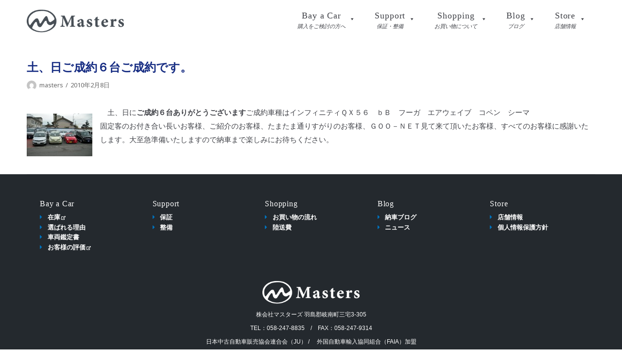

--- FILE ---
content_type: text/html; charset=UTF-8
request_url: https://masters-cars.com/archives/1557
body_size: 8464
content:
<!DOCTYPE html>
<html lang="ja">

<head>
	<meta charset="UTF-8">
	<meta name="viewport" content="width=device-width, initial-scale=1, minimum-scale=1">
	<link rel="profile" href="http://gmpg.org/xfn/11">
			<link rel="pingback" href="https://masters-cars.com/xmlrpc.php">
		<title>土、日ご成約６台ご成約です。</title>

<!-- All in One SEO Pack 2.12 by Michael Torbert of Semper Fi Web Design[274,315] -->
<meta name="description"  content="　土、日にご成約６台ありがとうございますご成約車種はインフィニティＱＸ５６　ｂＢ　フーガ　エアウェイブ　コペン　シーマ 固定客のお付き合い長いお客様、ご紹介のお客様、たまたま通りすがりのお客様、ＧＯＯ－ＮＥＴ見て来て頂いたお客様、すべてのお客様に感謝いたします。大至急準備いたしますので納車まで楽しみにお待ちください。" />

<link rel="canonical" href="https://masters-cars.com/archives/1557" />
			<script type="text/javascript" >
				window.ga=window.ga||function(){(ga.q=ga.q||[]).push(arguments)};ga.l=+new Date;
				ga('create', 'UA-2778895-16', { 'cookieDomain': 'masters-cars.com' } );
				// Plugins
				
				ga('send', 'pageview');
			</script>
			<script async src="https://www.google-analytics.com/analytics.js"></script>
			<!-- /all in one seo pack -->
<link rel='dns-prefetch' href='//fonts.googleapis.com' />
<link rel='dns-prefetch' href='//s.w.org' />
<link rel="alternate" type="application/rss+xml" title="中古車販売はマスターズ &raquo; フィード" href="https://masters-cars.com/feed" />
<link rel="alternate" type="application/rss+xml" title="中古車販売はマスターズ &raquo; コメントフィード" href="https://masters-cars.com/comments/feed" />
<link rel="alternate" type="application/rss+xml" title="中古車販売はマスターズ &raquo; 土、日ご成約６台ご成約です。 のコメントのフィード" href="https://masters-cars.com/archives/1557/feed" />
		<script type="text/javascript">
			window._wpemojiSettings = {"baseUrl":"https:\/\/s.w.org\/images\/core\/emoji\/11\/72x72\/","ext":".png","svgUrl":"https:\/\/s.w.org\/images\/core\/emoji\/11\/svg\/","svgExt":".svg","source":{"concatemoji":"https:\/\/masters-cars.com\/wp-includes\/js\/wp-emoji-release.min.js?ver=5.0.22"}};
			!function(e,a,t){var n,r,o,i=a.createElement("canvas"),p=i.getContext&&i.getContext("2d");function s(e,t){var a=String.fromCharCode;p.clearRect(0,0,i.width,i.height),p.fillText(a.apply(this,e),0,0);e=i.toDataURL();return p.clearRect(0,0,i.width,i.height),p.fillText(a.apply(this,t),0,0),e===i.toDataURL()}function c(e){var t=a.createElement("script");t.src=e,t.defer=t.type="text/javascript",a.getElementsByTagName("head")[0].appendChild(t)}for(o=Array("flag","emoji"),t.supports={everything:!0,everythingExceptFlag:!0},r=0;r<o.length;r++)t.supports[o[r]]=function(e){if(!p||!p.fillText)return!1;switch(p.textBaseline="top",p.font="600 32px Arial",e){case"flag":return s([55356,56826,55356,56819],[55356,56826,8203,55356,56819])?!1:!s([55356,57332,56128,56423,56128,56418,56128,56421,56128,56430,56128,56423,56128,56447],[55356,57332,8203,56128,56423,8203,56128,56418,8203,56128,56421,8203,56128,56430,8203,56128,56423,8203,56128,56447]);case"emoji":return!s([55358,56760,9792,65039],[55358,56760,8203,9792,65039])}return!1}(o[r]),t.supports.everything=t.supports.everything&&t.supports[o[r]],"flag"!==o[r]&&(t.supports.everythingExceptFlag=t.supports.everythingExceptFlag&&t.supports[o[r]]);t.supports.everythingExceptFlag=t.supports.everythingExceptFlag&&!t.supports.flag,t.DOMReady=!1,t.readyCallback=function(){t.DOMReady=!0},t.supports.everything||(n=function(){t.readyCallback()},a.addEventListener?(a.addEventListener("DOMContentLoaded",n,!1),e.addEventListener("load",n,!1)):(e.attachEvent("onload",n),a.attachEvent("onreadystatechange",function(){"complete"===a.readyState&&t.readyCallback()})),(n=t.source||{}).concatemoji?c(n.concatemoji):n.wpemoji&&n.twemoji&&(c(n.twemoji),c(n.wpemoji)))}(window,document,window._wpemojiSettings);
		</script>
		<style type="text/css">
img.wp-smiley,
img.emoji {
	display: inline !important;
	border: none !important;
	box-shadow: none !important;
	height: 1em !important;
	width: 1em !important;
	margin: 0 .07em !important;
	vertical-align: -0.1em !important;
	background: none !important;
	padding: 0 !important;
}
</style>
<link rel='stylesheet' id='wp-block-library-css'  href='https://masters-cars.com/wp-includes/css/dist/block-library/style.min.css?ver=5.0.22' type='text/css' media='all' />
<link rel='stylesheet' id='rs-plugin-settings-css'  href='https://masters-cars.com/wp-content/plugins/revslider/public/assets/css/settings.css?ver=5.4.6.4' type='text/css' media='all' />
<style id='rs-plugin-settings-inline-css' type='text/css'>
#rs-demo-id {}
</style>
<link rel='stylesheet' id='whats-new-style-css'  href='https://masters-cars.com/wp-content/plugins/whats-new-genarator/whats-new.css?ver=2.0.2' type='text/css' media='all' />
<link rel='stylesheet' id='wp-show-posts-css'  href='https://masters-cars.com/wp-content/plugins/wp-show-posts/css/wp-show-posts-min.css?ver=1.1.3' type='text/css' media='all' />
<link rel='stylesheet' id='megamenu-css'  href='https://masters-cars.com/wp-content/uploads/maxmegamenu/style.css?ver=884963' type='text/css' media='all' />
<link rel='stylesheet' id='dashicons-css'  href='https://masters-cars.com/wp-includes/css/dashicons.min.css?ver=5.0.22' type='text/css' media='all' />
<link rel='stylesheet' id='xo-event-calendar-css'  href='https://masters-cars.com/wp-content/plugins/xo-event-calendar/css/xo-event-calendar.css?ver=2.0.0' type='text/css' media='all' />
<link rel='stylesheet' id='parent-style-css'  href='https://masters-cars.com/wp-content/themes/neve/style.css?ver=5.0.22' type='text/css' media='all' />
<link rel='stylesheet' id='neve-style-css'  href='https://masters-cars.com/wp-content/themes/neve/style.min.css?ver=1.1.4' type='text/css' media='all' />
<link rel='stylesheet' id='neve-google-font-body-css'  href='//fonts.googleapis.com/css?family=Noto+Sans%3A300%2C400%2C500%2C700&#038;subset=latin&#038;ver=5.0.22' type='text/css' media='all' />
<link rel='stylesheet' id='js_composer_custom_css-css'  href='//masters-cars.com/wp-content/uploads/js_composer/custom.css?ver=5.6' type='text/css' media='all' />
<link rel='stylesheet' id='neve-generated-style-css'  href='https://masters-cars.com/wp-content/uploads/neve-theme/neve-customizer.css?ver=1766252527' type='text/css' media='all' />
<script type='text/javascript' src='https://masters-cars.com/wp-includes/js/jquery/jquery.js?ver=1.12.4'></script>
<script type='text/javascript' src='https://masters-cars.com/wp-includes/js/jquery/jquery-migrate.min.js?ver=1.4.1'></script>
<script type='text/javascript' src='https://masters-cars.com/wp-content/plugins/revslider/public/assets/js/jquery.themepunch.tools.min.js?ver=5.4.6.4'></script>
<script type='text/javascript' src='https://masters-cars.com/wp-content/plugins/revslider/public/assets/js/jquery.themepunch.revolution.min.js?ver=5.4.6.4'></script>
<script type='text/javascript'>
/* <![CDATA[ */
var xo_event_calendar_object = {"ajax_url":"https:\/\/masters-cars.com\/wp-admin\/admin-ajax.php","action":"xo_event_calendar_month"};
/* ]]> */
</script>
<script type='text/javascript' src='https://masters-cars.com/wp-content/plugins/xo-event-calendar/js/ajax.js?ver=2.0.0'></script>
<script type='text/javascript'>
/* <![CDATA[ */
var NeveProperties = {"ajaxurl":"https:\/\/masters-cars.com\/wp-admin\/admin-ajax.php","nonce":"6ff499be6c"};
/* ]]> */
</script>
<script type='text/javascript' src='https://masters-cars.com/wp-content/themes/neve/assets/js/script.min.js?ver=1.1.4'></script>
<link rel='https://api.w.org/' href='https://masters-cars.com/wp-json/' />
<link rel="EditURI" type="application/rsd+xml" title="RSD" href="https://masters-cars.com/xmlrpc.php?rsd" />
<link rel="wlwmanifest" type="application/wlwmanifest+xml" href="https://masters-cars.com/wp-includes/wlwmanifest.xml" /> 
<link rel='prev' title='　★Sequoia　LIMITED　４Ｘ４★' href='https://masters-cars.com/archives/1547' />
<link rel='next' title='長瀬様納車おめでとうございます。' href='https://masters-cars.com/archives/1563' />
<meta name="generator" content="WordPress 5.0.22" />
<link rel='shortlink' href='https://masters-cars.com/?p=1557' />
<link rel="alternate" type="application/json+oembed" href="https://masters-cars.com/wp-json/oembed/1.0/embed?url=https%3A%2F%2Fmasters-cars.com%2Farchives%2F1557" />
<link rel="alternate" type="text/xml+oembed" href="https://masters-cars.com/wp-json/oembed/1.0/embed?url=https%3A%2F%2Fmasters-cars.com%2Farchives%2F1557&#038;format=xml" />
<meta name="generator" content="Powered by WPBakery Page Builder - drag and drop page builder for WordPress."/>
<!--[if lte IE 9]><link rel="stylesheet" type="text/css" href="https://masters-cars.com/wp-content/plugins/js_composer/assets/css/vc_lte_ie9.min.css" media="screen"><![endif]--><meta name="generator" content="Powered by Slider Revolution 5.4.6.4 - responsive, Mobile-Friendly Slider Plugin for WordPress with comfortable drag and drop interface." />
<link rel="icon" href="https://masters-cars.com/wp-content/uploads/2019/03/masters.png" sizes="32x32" />
<link rel="icon" href="https://masters-cars.com/wp-content/uploads/2019/03/masters.png" sizes="192x192" />
<link rel="apple-touch-icon-precomposed" href="https://masters-cars.com/wp-content/uploads/2019/03/masters.png" />
<meta name="msapplication-TileImage" content="https://masters-cars.com/wp-content/uploads/2019/03/masters.png" />
<script type="text/javascript">function setREVStartSize(e){
				try{ var i=jQuery(window).width(),t=9999,r=0,n=0,l=0,f=0,s=0,h=0;					
					if(e.responsiveLevels&&(jQuery.each(e.responsiveLevels,function(e,f){f>i&&(t=r=f,l=e),i>f&&f>r&&(r=f,n=e)}),t>r&&(l=n)),f=e.gridheight[l]||e.gridheight[0]||e.gridheight,s=e.gridwidth[l]||e.gridwidth[0]||e.gridwidth,h=i/s,h=h>1?1:h,f=Math.round(h*f),"fullscreen"==e.sliderLayout){var u=(e.c.width(),jQuery(window).height());if(void 0!=e.fullScreenOffsetContainer){var c=e.fullScreenOffsetContainer.split(",");if (c) jQuery.each(c,function(e,i){u=jQuery(i).length>0?u-jQuery(i).outerHeight(!0):u}),e.fullScreenOffset.split("%").length>1&&void 0!=e.fullScreenOffset&&e.fullScreenOffset.length>0?u-=jQuery(window).height()*parseInt(e.fullScreenOffset,0)/100:void 0!=e.fullScreenOffset&&e.fullScreenOffset.length>0&&(u-=parseInt(e.fullScreenOffset,0))}f=u}else void 0!=e.minHeight&&f<e.minHeight&&(f=e.minHeight);e.c.closest(".rev_slider_wrapper").css({height:f})					
				}catch(d){console.log("Failure at Presize of Slider:"+d)}
			};</script>
		<style type="text/css" id="wp-custom-css">
			#mega-menu-wrap-primary #mega-menu-primary a.mega-menu-link .mega-description-group .mega-menu-title, #mega-menu-wrap-primary #mega-menu-primary a.mega-menu-link .mega-description-group .mega-menu-description {
  transition: none;
  line-height: 1.5;
  display: block;
  text-align: center;
}

@media only screen and (max-width:1100px){
    #mega-menu-wrap-primary #mega-menu-primary a.mega-menu-link .mega-description-group .mega-menu-title, #mega-menu-wrap-primary #mega-menu-primary a.mega-menu-link .mega-description-group .mega-menu-description {
  text-align: left;
	float:left;
}
	.mega-menu-description{
		margin:5px 0 0 2em;
	}
}


.nv-navbar {
    background-color: transparent;
    border-bottom: none;
    max-height: 100vh;
}

.page .nv-page-title-wrap {
	display:none!important;
}

.site-logo{
	margin:10px 0;
	width:200px;
}

.mega-menu-title{
	font-family: Oswald; 
	font-size: 18px;
	font-weight:400;
	letter-spacing:0.05em;
}

#mega-menu-wrap-primary #mega-menu-primary[data-effect="fade_up"] li.mega-menu-item.mega-menu-megamenu > ul.mega-sub-menu, #mega-menu-wrap-primary #mega-menu-primary[data-effect="fade_up"] li.mega-menu-item.mega-menu-flyout ul.mega-sub-menu {
   margin-top:10px;
}

p{
	font-family:NotoSansJP, sans-serif;
	font-weight:400;
	font-style:nomal;
	line-height:28px;
}

h1 {
	font-size: 24px;
	line-height: 36px;
	color: #172D83;
	font-weight: 600;
	padding: 0em 0.3em 0;
	
}

h1{
position: relative;
padding: 0.25em 0;
}


h2{
    color:#21446B;
    font-weight:bold;
    font-family: Roboto, "Helvetica Neue", "Hiragino Kaku Gothic Pro", "Meiryo, Yu Gothic", YuGothic, Arial, sans-serif;
    font-size:26px;
    margin-bottom:8px;
}

/*
h2:first-letter {
  color: #21446b;
}
*/
h3 {
	font-size: 18px;
	line-height: 20px;
	color: #172D83;
	font-weight: bold;
	padding: 0 0 0.2em 0;
	margin: 0 0 0.5em 0;	
}

h3 {
  position: relative;
  padding: 0.25em 0 0.5em 0;
}

h3 {
  padding: 0.5em 1em;/*上下 左右の余白*/
  color: #494949;/*文字色*/
  background: transparent;/*背景透明に*/
  border-left: solid 3px #21446b;/*左線*/
}

h4 {
	font-size: 16px;
	line-height: 20px;
	color: #172D83;
	font-weight: bold;
	padding: 0 0 0.2em 0;
	margin: 0;
}
h5 {
	font-size: 20px;
	line-height: 27px;
}
h6 {
	font-size: 18px;
	line-height: 25px;
}



#fnav{
	text-align:left;
    padding: 3px;	
	float:left;
} 


#fnav ul{
    padding: 0px; 	
    margin: 0px;
} 


#fnav ul li {
    margin-right: 1em;
} 


#fnav ul li a { 
    font-family: "Trebuchet MS", sans-serif; 
    text-decoration: none;
    color: #fff; 	 
} 


#fnav ul li a:hover{ 
    border-bottom: dotted 1px #fff;	 
}


.navbar-toggle{
	display:none;
}

.nv-footer-content{
    margin-top: -40px!important;
}

@media only screen and (max-width:1260px){
.nv-footer-content{
    margin-top: 0px!important;
}
}

@media only screen and (max-width:800px){
.site-logo{
    width:80px;;
}
}



.koteimidashi{
	margin-top:1em;
  text-align:center;
  font-size:30px;
	font-family: Oswald;
	color:#404248;
	font-weight:400;
	letter-spacing:0.02em;
			line-height:1em;
	margin-bottom:0.5em;
}

.koteimidashi{
position: relative;
padding: 0.25em 0 0;
}
.koteimidashi:after {
content: "";
display: block;
height: 2px;
width:50px;
margin:20px auto 0;
background: -moz-linear-gradient(to right, #172D83, #0071BC);
background: -webkit-linear-gradient(to right, #172D83, #0071BC);
background: linear-gradient(to right, #172D83, #0071BC);
}


.koteisub{
    font-size:10px!important;
    text-align:center;
    margin-top:0;
    font-weight:500;
}


.cssgrid {
  display: grid;
  grid-template-columns: repeat(auto-fit, minmax(180px, 1fr));
  grid-auto-rows: 1fr;
  grid-gap: 0.8em;
  padding: 0.8em;
  margin: 0 0 2em;
  color:white;
  text-decoration:none;
  text-align:left;
}

.cssgrid > div {
  overflow: auto;
	min-width:190px!important;
  padding: 1em;
}

.cssgrid h4 {
  position: relative;
  padding-left: 1.2em;/*アイコン分のスペース*/
  line-height: 1.4;
	font-size:13px;
}

.cssgrid h4:before {
  font-family: "Font Awesome 5 Free";
  content: "\f0da";/*アイコンのユニコード*/
  position: absolute;/*絶対位置*/
  font-size: 1em;/*サイズ*/
  left: 0;/*アイコンの位置*/
  top: 0;/*アイコンの位置*/
  color: #0071BC; /*アイコン色*/
}


.fmap{
  font-size:16px;
  font-weight:bold;
	margin-bottom:5px;
	font-family:Oswald;
	font-weight:400;
	letter-spacing:0.05em;
}

a{
	text-decoration:none!important;
}

div.whatsnew dd{
	    color: #404248;
    font-weight: bold;
}

.wp-show-posts-inner :last-child{
	color:#404248;
}		</style>
	<noscript><style type="text/css"> .wpb_animate_when_almost_visible { opacity: 1; }</style></noscript><style type="text/css">/** Mega Menu CSS: fs **/</style>
	<link rel="stylesheet" href="https://use.fontawesome.com/releases/v5.7.2/css/all.css" integrity="sha384-fnmOCqbTlWIlj8LyTjo7mOUStjsKC4pOpQbqyi7RrhN7udi9RwhKkMHpvLbHG9Sr" crossorigin="anonymous">
</head>

<body class="post-template-default single single-post postid-1557 single-format-standard wp-custom-logo mega-menu-primary nv-sidebar-full-width wpb-js-composer js-comp-ver-5.6 vc_responsive">
<div class="wrapper">
	<header class="header" role="banner">
		<a class="neve-skip-link show-on-focus" href="#content"
				tabindex="0">コンテンツにスキップ</a>
				<nav class="nv-navbar" 				role="navigation">
			<div class="container">
				<div class="row">
					<div class="col-md-12 nv-nav-wrap nav-left">
						<div class="nv-nav-header">
									<div class="site-logo">
			<a class="brand" href="https://masters-cars.com/"
					title="中古車販売はマスターズ">
				<img src="https://masters-cars.com/wp-content/uploads/2019/01/siteid_b.png" alt="中古車販売はマスターズ"></a>
		</div>
		
		<div class="navbar-toggle-wrapper">
						<button class="navbar-toggle" 					aria-label="ナビゲーションメニュー" aria-expanded="false">
				<span class="icon-bar"></span>
				<span class="icon-bar"></span>
				<span class="icon-bar"></span>
				<span class="screen-reader-text">ナビゲーションを切り替え</span>
			</button>
					</div>
								</div>
						<div role="navigation" aria-label="メインメニュー"><div id="mega-menu-wrap-primary" class="mega-menu-wrap"><div class="mega-menu-toggle" tabindex="0"><div class="mega-toggle-blocks-left"></div><div class="mega-toggle-blocks-center"></div><div class="mega-toggle-blocks-right"><div class='mega-toggle-block mega-menu-toggle-block mega-toggle-block-1' id='mega-toggle-block-1'><span class='mega-toggle-label'><span class='mega-toggle-label-closed'>MENU</span><span class='mega-toggle-label-open'>MENU</span></span></div></div></div><ul id="mega-menu-primary" class="mega-menu max-mega-menu mega-menu-horizontal mega-no-js" data-event="hover_intent" data-effect="fade_up" data-effect-speed="200" data-effect-mobile="disabled" data-effect-speed-mobile="200" data-mobile-force-width="body" data-second-click="close" data-document-click="collapse" data-vertical-behaviour="standard" data-breakpoint="960" data-unbind="true"><li class='mega-menu-item mega-menu-item-type-custom mega-menu-item-object-custom mega-menu-item-has-children mega-align-bottom-left mega-menu-flyout mega-has-description mega-menu-item-16863' id='mega-menu-item-16863'><a class="mega-menu-link" aria-haspopup="true" tabindex="0"><span class="mega-description-group"><span class="mega-menu-title">Bay a Car</span><span class="mega-menu-description">購入をご検討の方へ</span></span><span class="mega-indicator"></span></a>
<ul class="mega-sub-menu">
<li class='mega-menu-item mega-menu-item-type-custom mega-menu-item-object-custom mega-menu-item-16880' id='mega-menu-item-16880'><a target="_blank" class="mega-menu-link" href="https://www.goo-net.com/usedcar_shop/0204310/stock.html">在庫<span style="font-size: 0.6em"> <i class="fas fa-external-link-alt"></i></span></a></li><li class='mega-menu-item mega-menu-item-type-post_type mega-menu-item-object-page mega-menu-item-16877' id='mega-menu-item-16877'><a class="mega-menu-link" href="https://masters-cars.com/reason">選ばれる理由</a></li><li class='mega-menu-item mega-menu-item-type-post_type mega-menu-item-object-page mega-menu-item-16882' id='mega-menu-item-16882'><a class="mega-menu-link" href="https://masters-cars.com/greading-report">車両鑑定書</a></li><li class='mega-menu-item mega-menu-item-type-custom mega-menu-item-object-custom mega-menu-item-16883' id='mega-menu-item-16883'><a target="_blank" class="mega-menu-link" href="https://www.goo-net.com/user_review/0204310/detail.html">お客様の評価<span style="font-size: 0.6em"> <i class="fas fa-external-link-alt"></i></span></a></li></ul>
</li><li class='mega-menu-item mega-menu-item-type-custom mega-menu-item-object-custom mega-menu-item-has-children mega-align-bottom-left mega-menu-flyout mega-has-description mega-menu-item-16864' id='mega-menu-item-16864'><a class="mega-menu-link" aria-haspopup="true" tabindex="0"><span class="mega-description-group"><span class="mega-menu-title">Support</span><span class="mega-menu-description">保証・整備</span></span><span class="mega-indicator"></span></a>
<ul class="mega-sub-menu">
<li class='mega-menu-item mega-menu-item-type-post_type mega-menu-item-object-page mega-menu-item-16879' id='mega-menu-item-16879'><a class="mega-menu-link" href="https://masters-cars.com/security">保証</a></li><li class='mega-menu-item mega-menu-item-type-post_type mega-menu-item-object-page mega-menu-item-16878' id='mega-menu-item-16878'><a class="mega-menu-link" href="https://masters-cars.com/maintenance">整備</a></li></ul>
</li><li class='mega-menu-item mega-menu-item-type-custom mega-menu-item-object-custom mega-menu-item-has-children mega-align-bottom-left mega-menu-flyout mega-has-description mega-menu-item-16865' id='mega-menu-item-16865'><a class="mega-menu-link" aria-haspopup="true" tabindex="0"><span class="mega-description-group"><span class="mega-menu-title">Shopping</span><span class="mega-menu-description">お買い物について</span></span><span class="mega-indicator"></span></a>
<ul class="mega-sub-menu">
<li class='mega-menu-item mega-menu-item-type-post_type mega-menu-item-object-page mega-menu-item-16874' id='mega-menu-item-16874'><a class="mega-menu-link" href="https://masters-cars.com/shopping-flow">お買い物の流れ</a></li><li class='mega-menu-item mega-menu-item-type-post_type mega-menu-item-object-page mega-menu-item-16873' id='mega-menu-item-16873'><a class="mega-menu-link" href="https://masters-cars.com/map">マイカー輸送料金表</a></li></ul>
</li><li class='mega-menu-item mega-menu-item-type-custom mega-menu-item-object-custom mega-menu-item-has-children mega-align-bottom-left mega-menu-flyout mega-has-description mega-menu-item-16866' id='mega-menu-item-16866'><a class="mega-menu-link" aria-haspopup="true" tabindex="0"><span class="mega-description-group"><span class="mega-menu-title">Blog</span><span class="mega-menu-description">ブログ</span></span><span class="mega-indicator"></span></a>
<ul class="mega-sub-menu">
<li class='mega-menu-item mega-menu-item-type-post_type mega-menu-item-object-page mega-menu-item-16876' id='mega-menu-item-16876'><a class="mega-menu-link" href="https://masters-cars.com/blog">納車ブログ</a></li><li class='mega-menu-item mega-menu-item-type-post_type mega-menu-item-object-page mega-menu-item-16875' id='mega-menu-item-16875'><a class="mega-menu-link" href="https://masters-cars.com/news">ニュース</a></li></ul>
</li><li class='mega-menu-item mega-menu-item-type-custom mega-menu-item-object-custom mega-menu-item-has-children mega-align-bottom-left mega-menu-flyout mega-has-description mega-menu-item-16871' id='mega-menu-item-16871'><a class="mega-menu-link" aria-haspopup="true" tabindex="0"><span class="mega-description-group"><span class="mega-menu-title">Store</span><span class="mega-menu-description">店舗情報</span></span><span class="mega-indicator"></span></a>
<ul class="mega-sub-menu">
<li class='mega-menu-item mega-menu-item-type-post_type mega-menu-item-object-page mega-menu-item-16899' id='mega-menu-item-16899'><a class="mega-menu-link" href="https://masters-cars.com/store">店舗情報</a></li><li class='mega-menu-item mega-menu-item-type-post_type mega-menu-item-object-page mega-menu-item-16881' id='mega-menu-item-16881'><a class="mega-menu-link" href="https://masters-cars.com/privacy-policy">個人情報保護方針</a></li></ul>
</li></ul></div></div>					</div>
				</div>
			</div>
		</nav>
			</header>

	
	<main id="content" class="neve-main" role="main">

	<div class="container single-post-container">
		<div class="row">
						<article id="post-1557"
					class="nv-single-post-wrap col post-1557 post type-post status-publish format-standard hentry category-staff">
				<div class="entry-header"><div class="nv-title-meta-wrap"><h1 class="title entry-title">土、日ご成約６台ご成約です。</h1><ul class="nv-meta-list"><li class="meta author vcard"><img class="photo" alt="masters" src="https://secure.gravatar.com/avatar/bd0cdd8e576d24ae214145a85593244e?s=96&#038;d=mm&#038;r=g" />&nbsp;<span class="author-name fn"><a href="https://masters-cars.com/archives/author/masters" title="masters の投稿" rel="author">masters</a></span></li><li class="meta date posted-on"><time class="entry-date published" datetime="2010-02-08T20:01:01+00:00" content="2010-02-08">2010年2月8日</time></li></ul></div></div><div class="nv-content-wrap entry-content"><p><img class="alignleft size-thumbnail wp-image-1558" title="dscf4027_edited4" src="https://masters-cars.com/category/wp-content/uploads/dscf4027_edited4-135x88.jpg" alt="dscf4027_edited4" width="135" height="88" />　土、日に<strong>ご成約６台ありがとうございます</strong>ご成約車種はインフィニティＱＸ５６　ｂＢ　フーガ　エアウェイブ　コペン　シーマ　　<br />
固定客のお付き合い長いお客様、ご紹介のお客様、たまたま通りすがりのお客様、ＧＯＯ－ＮＥＴ見て来て頂いたお客様、すべてのお客様に感謝いたします。大至急準備いたしますので納車まで楽しみにお待ちください。</p>
</div>
<div id="comments" class="comments-area">
	</div>
			</article>
					</div>
	</div>
</main><!--/.neve-main-->


		<footer role="contentinfo">
						<div class="footer-content-wrap footer-second-section"><div class="container"><div class="row nv-footer-content"><div class="col-12"><div class="cssgrid">
<div class="sitemap">
  <p class="fmap">Bay a Car</p>
  <h4><a href="https://www.goo-net.com/usedcar_shop/0204310/stock.html" target="blank">在庫<span style="font-size: 0.6em"> <i class="fas fa-external-link-alt"></i></span></a></h4>
  <h4><a href="/reason">選ばれる理由</a></h4>
  <h4><a href="/greading-report">車両鑑定書</a></h4>
  <h4><a href="https://www.goo-net.com/user_review/0204310/detail.html" target="blank">お客様の評価<span style="font-size: 0.6em"> <i class="fas fa-external-link-alt"></i></span></a></h4>
</div>
<div class="sitemap">
  <p class="fmap">Support</p>
  <h4><a href="/security">保証<span style="font-size: 0.6em"></a></h4>
  <h4><a href="/maintenance">整備</a></h4>
</div>
<div class="sitemap">
  <p class="fmap">Shopping</p>
  <h4><a href="/shopping-flow">お買い物の流れ<span style="font-size: 0.6em"></a></h4>
  <h4><a href="/map">陸送費</a></h4>
</div>
<div class="sitemap">
  <p class="fmap">Blog</p>
<h4><a href="/blog">納車ブログ</a></h4>
  <h4><a href="/news">ニュース<span style="font-size: 0.6em"></a></h4>
</div>
<div class="sitemap">
  <p class="fmap">Store</p>
  <h4><a href="/store">店舗情報<span style="font-size: 0.6em"></a></h4>
  <h4><a href="/privacy-policy">個人情報保護方針</a></h4>
</div>
</div>
<div><img src="https://masters-cars.com/wp-content/uploads/2019/01/siteid_w.png" width="200">
<p style="font-size:12px">株会社マスターズ 羽島郡岐南町三宅3-305<br>
TEL：058-247-8835　/　FAX：058-247-9314<br>
日本中古自動車販売協会連合会（JU） / 　外国自動車輸入協同組合（FAIA）加盟</p>



<p style="font-size:12px">© Masters Co.,Ltd. / designed by <a href="https://rabona.jp" target="blank">rabona</a></p></div>
</div></div></div></div></div>		</footer>
		
</div><!--/.wrapper-->
<script type='text/javascript' src='https://masters-cars.com/wp-includes/js/comment-reply.min.js?ver=5.0.22'></script>
<script type='text/javascript' src='https://masters-cars.com/wp-includes/js/hoverIntent.min.js?ver=1.8.1'></script>
<script type='text/javascript'>
/* <![CDATA[ */
var megamenu = {"timeout":"300","interval":"100"};
/* ]]> */
</script>
<script type='text/javascript' src='https://masters-cars.com/wp-content/plugins/megamenu/js/maxmegamenu.js?ver=2.5.3.2'></script>
<script type='text/javascript' src='https://masters-cars.com/wp-includes/js/wp-embed.min.js?ver=5.0.22'></script>

</body>

</html>


--- FILE ---
content_type: text/css
request_url: https://masters-cars.com/wp-content/themes/neve/style.css?ver=5.0.22
body_size: 10595
content:
@charset "UTF-8";
/*
Theme Name:     Neve
Theme URI:      https://themeisle.com/themes/neve/
Author:         ThemeIsle
Author URI:     https://themeisle.com
Description:    Neve is a super fast, easily customizable, multi-purpose theme. It’s perfect for blogs, small business, startups, agencies, firms, e-commerce shops (WooCommerce storefront) as well as personal portfolio sites and most types of projects. A fully AMP optimized and responsive theme, Neve will load in mere seconds and adapt perfectly on any viewing device. While it is lightweight and has a minimalist design, the theme is highly extendable, it has a highly SEO optimized code, resulting in top rankings in Google search results. Neve works perfectly with Gutenberg and the most popular page builders (Elementor, Brizy, Beaver Builder, Visual Composer, SiteOrigin, Divi). Neve is also WooCommerce ready, responsive, RTL & translation ready. Look no further. Neve is the perfect theme for you!
Version:        1.1.4
License:        GNU General Public License v2 or later
License URI:    http://www.gnu.org/licenses/gpl-2.0.html
Text Domain:    neve
WordPress Available:  yes
Requires License:     no
Tags: blog, custom-logo, e-commerce, rtl-language-support, post-formats, grid-layout, one-column, two-columns, custom-background, custom-colors, custom-header, custom-menu, featured-image-header, featured-images, flexible-header, full-width-template, sticky-post, theme-options, threaded-comments, translation-ready, accessibility-ready, wide-blocks, block-styles
*/
html,
body,
p,
ol,
ul,
li,
dl,
dt,
dd,
blockquote,
figure,
fieldset,
legend,
textarea,
pre,
iframe,
hr,
h1,
h2,
h3,
h4,
h5,
h6 {
  margin: 0;
  padding: 0;
}

h1,
h2,
h3,
h4,
h5,
h6 {
  font-size: 100%;
  font-weight: normal;
}

ul {
  list-style: none;
}

button,
input,
select,
textarea {
  margin: 0;
}

html {
  box-sizing: border-box;
  -ms-overflow-style: scrollbar;
}

*, *:before, *:after {
  box-sizing: border-box;
  -webkit-box-sizing: border-box;
}

img,
embed,
object,
audio,
video {
  height: auto;
  max-width: 100%;
}

iframe {
  border: 0;
  max-width: 100%;
}

table {
  border-collapse: collapse;
  border-spacing: 0;
}

td,
th {
  padding: 0;
  text-align: left;
}

abbr, acronym {
  text-decoration: none;
}

/*!
 * Bootstrap Grid v4.1.3 (https://getbootstrap.com/)
 * Copyright 2011-2018 The Bootstrap Authors
 * Copyright 2011-2018 Twitter, Inc.
 * Licensed under MIT (https://github.com/twbs/bootstrap/blob/master/LICENSE)
 */
.container {
  width: 100%;
  padding-right: 15px;
  padding-left: 15px;
  margin-right: auto;
  margin-left: auto;
}

.w-100 {
  width: 100%;
}

.gapless {
  padding: 0 !important;
}

.container-fluid {
  width: 100%;
  margin-right: auto;
  margin-left: auto;
}
.container-fluid > div {
  margin: 0 -15px;
}

.row {
  display: flex;
  flex-wrap: wrap;
  margin-right: -15px;
  margin-left: -15px;
}

.col-1, .col-2, .col-3, .col-4, .col-5, .col-6, .col-7, .col-8, .col-9, .col-10, .col-11, .col-12, .col,
.col-auto, .col-sm-1, .col-sm-2, .col-sm-3, .col-sm-4, .col-sm-5, .col-sm-6, .col-sm-7, .col-sm-8, .col-sm-9, .col-sm-10, .col-sm-11, .col-sm-12, .col-sm,
.col-sm-auto, .col-md-1, .col-md-2, .col-md-3, .col-md-4, .col-md-5, .col-md-6, .col-md-7, .col-md-8, .col-md-9, .col-md-10, .col-md-11, .col-md-12, .col-md,
.col-md-auto, .col-lg-1, .col-lg-2, .col-lg-3, .col-lg-4, .col-lg-5, .col-lg-6, .col-lg-7, .col-lg-8, .col-lg-9, .col-lg-10, .col-lg-11, .col-lg-12, .col-lg,
.col-lg-auto, .col-xl-1, .col-xl-2, .col-xl-3, .col-xl-4, .col-xl-5, .col-xl-6, .col-xl-7, .col-xl-8, .col-xl-9, .col-xl-10, .col-xl-11, .col-xl-12, .col-xl,
.col-xl-auto {
  position: relative;
  width: 100%;
  min-height: 1px;
  padding-right: 15px;
  padding-left: 15px;
}

.col {
  flex-basis: 0;
  flex-grow: 1;
  max-width: 100%;
  margin-left: auto;
  margin-right: auto;
}

.col-auto {
  flex: 0 0 auto;
  width: auto;
  max-width: none;
}

.col-1 {
  flex: 0 0 8.3333333333%;
  max-width: 8.3333333333%;
}

.col-2 {
  flex: 0 0 16.6666666667%;
  max-width: 16.6666666667%;
}

.col-3 {
  flex: 0 0 25%;
  max-width: 25%;
}

.col-4 {
  flex: 0 0 33.3333333333%;
  max-width: 33.3333333333%;
}

.col-5 {
  flex: 0 0 41.6666666667%;
  max-width: 41.6666666667%;
}

.col-6 {
  flex: 0 0 50%;
  max-width: 50%;
}

.col-7 {
  flex: 0 0 58.3333333333%;
  max-width: 58.3333333333%;
}

.col-8 {
  flex: 0 0 66.6666666667%;
  max-width: 66.6666666667%;
}

.col-9 {
  flex: 0 0 75%;
  max-width: 75%;
}

.col-10 {
  flex: 0 0 83.3333333333%;
  max-width: 83.3333333333%;
}

.col-11 {
  flex: 0 0 91.6666666667%;
  max-width: 91.6666666667%;
}

.col-12 {
  flex: 0 0 100%;
  max-width: 100%;
}

html {
  font-size: 100%;
  overflow-x: hidden;
  -webkit-tap-highlight-color: transparent;
  -webkit-font-smoothing: antialiased;
  -moz-osx-font-smoothing: grayscale;
}

body {
  font-family: Graphik, -apple-system, BlinkMacSystemFont, Segoe UI, Helvetica, Arial, sans-serif;
  color: #404248;
  line-height: 1.68421;
  overflow-x: hidden;
  direction: ltr;
  background-color: #fff;
}

h1, h2, h3, h4, h5, h6 {
  font-family: Graphik, -apple-system, BlinkMacSystemFont, Segoe UI, Helvetica, Arial, sans-serif;
  line-height: 1.68421;
  margin-bottom: 0.8rem;
  font-weight: 600;
}

p {
  margin-bottom: 20px;
}

a {
  cursor: pointer;
  color: #0366d6;
  text-decoration: none;
}
a:hover, a:focus {
  text-decoration: underline;
  color: #0366d6;
}

.screen-reader-text {
  display: none;
}

ins {
  text-decoration: none;
}

body {
  font-size: 16px;
}

h1 {
  font-size: 1.5em;
}

h2 {
  font-size: 1.3em;
}

h3 {
  font-size: 1.1em;
}

h4 {
  font-size: 1em;
}

h5 {
  font-size: 0.75em;
}

h6 {
  font-size: 0.75em;
}

.show-on-focus {
  position: absolute;
  width: 1px;
  height: 1px;
  margin: 0;
  overflow: hidden;
  clip: rect(1px, 1px, 1px, 1px);
  top: 0;
  left: 0;
}
.show-on-focus:focus {
  z-index: 20;
  width: auto;
  height: auto;
  clip: auto;
}

a.neve-skip-link {
  background-color: #24292e;
  color: #fff;
  padding: 10px 20px;
}
a.neve-skip-link:focus {
  color: #fff;
}
.admin-bar a.neve-skip-link {
  top: 32px;
}

.nv-content-wrap a, .nv-comment-content a {
  text-decoration: underline;
}
.nv-content-wrap a:hover, .nv-comment-content a:hover {
  text-decoration: none;
}

.nv-comment-content .edit-reply a, .comments-area a {
  text-decoration: none;
}
.nv-comment-content .edit-reply a:hover, .comments-area a:hover {
  text-decoration: underline;
}

@font-face {
  font-family: "neve-icons";
  src: url("assets/neve-icons/neve-icons.eot?6iu2wo");
  src: url("assets/neve-icons/neve-icons.eot?6iu2wo#iefix") format("embedded-opentype"), url("assets/neve-icons/neve-icons.ttf?6iu2wo") format("truetype"), url("assets/neve-icons/neve-icons.woff?6iu2wo") format("woff"), url("assets/neve-icons/neve-icons.svg?6iu2wo#neve-icons") format("svg");
  font-weight: normal;
  font-style: normal;
}
.nv-icon {
  /* use !important to prevent issues with browser extensions that change fonts */
  font-family: "neve-icons" !important;
  font-weight: normal;
  font-style: normal;
  font-variant: normal;
  /* Better Font Rendering =========== */
  -webkit-font-smoothing: antialiased;
  -moz-osx-font-smoothing: grayscale;
  line-height: 1;
  text-transform: none;
  speak: none;
}

.nv-search:before {
  content: "\f002";
}

.nv-author:before {
  content: "\f007";
}

.nv-comment:before {
  content: "\f075";
}

.nv-cart:before {
  content: "\f07a";
}

.nv-folder:before {
  content: "\f07b";
}

.nv-calendar:before {
  content: "\f133";
}

.nv-themeisle:before {
  content: "\f2b2";
}

.nv-sidebar-full-width .alignfull, .nv-sidebar-full-width .alignwide {
  width: 100vw;
  max-width: 100vw;
  margin-left: calc(50% - 50vw);
}

.has-neve-body-font-size {
  font-size: 1.5em;
}

.has-neve-h-1-font-size {
  font-size: 1.3em;
}

.has-neve-h-2-font-size {
  font-size: 1.1em;
}

.has-neve-h-3-font-size {
  font-size: 1em;
}

.has-neve-h-4-font-size {
  font-size: 0.75em;
}

.has-neve-h-5-font-size {
  font-size: 0.75em;
}

blockquote.wp-block-quote.is-style-large p {
  font-size: 1.75em;
}
blockquote.wp-block-quote.is-style-large cite {
  text-align: center;
  font-size: .95em;
}

.wp-block-pullquote blockquote {
  margin: 1em auto;
}
.wp-block-pullquote blockquote p {
  font-size: 2em;
  margin-bottom: 20px;
}
.wp-block-pullquote blockquote::before, .wp-block-pullquote blockquote::after {
  display: none;
}
.wp-block-pullquote blockquote cite {
  text-align: left;
  font-size: .85em;
}
.wp-block-pullquote.is-style-solid-color blockquote p {
  font-size: 2em;
}
.wp-block-pullquote:not(.is-style-solid-color) {
  border-top: 4px solid;
  border-bottom: 4px solid;
  margin: 1em 0;
}
.wp-block-pullquote:not(.is-style-solid-color) blockquote cite {
  text-transform: uppercase;
  text-align: center;
}

.wp-block-table {
  width: 100%;
}

.wp-block-separator:not(.is-style-wide):not(.is-style-dots) {
  border-bottom: 2px solid #8f98a1;
  display: block;
  max-width: 100px;
  margin: 40px auto;
}

.wp-block-separator.is-style-wide, .wp-block-separator.is-style-dots {
  border-color: #8e98a2;
  margin: 20px auto 40px;
}

.wp-block-verse {
  background-color: inherit;
  font-family: inherit;
  font-size: inherit;
  font-style: italic;
  border: unset;
}

.wp-block-code code {
  background-color: inherit;
}

.wp-block-button a {
  font-size: .8em;
  font-weight: 600;
  padding: 6px 12px;
  transition: all .15s ease-in-out;
  text-align: center;
  vertical-align: middle;
  border: 1px solid transparent;
  border-radius: .25rem;
  text-transform: uppercase;
  cursor: pointer;
  line-height: 1.68421;
  font-family: inherit;
}
.wp-block-button a:hover {
  text-decoration: none;
  opacity: .9;
}
.wp-block-button a:hover {
  text-decoration: none;
}
.wp-block-button.is-style-outline a.wp-block-button__link {
  border: 1px solid #676767;
  background-color: transparent;
  font-weight: 600;
  color: #676767;
  border: 1px solid;
}
.wp-block-button.is-style-outline a.wp-block-button__link:hover {
  background: transparent;
}

.hidden-on-mobile {
  display: none;
}

.hidden-on-tablet {
  display: initial;
}

.show-on-desktop {
  display: none;
}

#nv-top-bar-menu {
  display: flex;
  flex-wrap: wrap;
  padding-left: 0;
  list-style-type: none;
  flex: 1;
}
.content-menu #nv-top-bar-menu > li {
  margin-left: 10px;
}
.menu-content #nv-top-bar-menu > li {
  margin-right: 10px;
}

.nv-top-bar-content {
  display: flex;
  flex: 1;
}
.nv-top-bar-content p {
  margin-bottom: 0;
}

.nv-top-bar {
  background-color: #f0f0f0;
  color: #404248;
}
.nv-top-bar a {
  font-weight: 500;
  color: #404248;
}
.nv-top-bar a:hover {
  color: #404248;
}

.nv-tb-wrap {
  padding-top: 10px;
  padding-bottom: 10px;
  display: flex;
  align-items: center;
  flex-direction: row;
  min-height: 40px;
  font-size: .85em;
}
.nv-tb-wrap.menu-content .nv-top-bar-content, .nv-tb-wrap.content-menu #nv-top-bar-menu {
  justify-content: flex-end;
  align-items: center;
}
.nv-tb-wrap.content-menu .nv-top-bar-content, .nv-tb-wrap.menu-content #nv-top-bar-menu {
  justify-content: flex-start;
  align-items: center;
}

.nv-nav-header {
  display: flex;
  min-height: 70px;
}

.site-logo {
  width: 270px;
  align-items: center;
  display: flex;
  padding: 10px 0;
}
.site-logo amp-img img {
  max-height: 60px;
}
.site-logo img {
  max-height: 60px;
  float: left;
}
.site-logo h1, .site-logo p {
  font-size: 1.25em;
  margin-bottom: 0;
  font-weight: 600;
}
.site-logo small {
  width: 100%;
  display: block;
}
.site-logo a {
  color: #404248;
  display: inline;
}
.site-logo a:hover {
  color: #404248;
  text-decoration: none;
  opacity: .9;
}
.nav-center .site-logo > * {
  text-align: center;
}

.icon-bar {
  transition: all 0.1s ease;
  position: relative;
  display: block;
  background: #404248;
  border-radius: 2px;
  width: 15px;
  height: 2px;
}
.icon-bar:nth-child(2) {
  margin: 3px 0;
}

.navbar-toggle-wrapper {
  align-items: center;
}

.navbar-toggle {
  border: 1px solid #f0f0f0;
  border-radius: 3px;
  background: none;
  cursor: pointer;
  padding: 10px 15px;
}
.navbar-toggle:hover {
  box-shadow: none;
  transform: none;
  background: transparent;
}

.navbar-toggle.active .icon-bar:nth-child(1) {
  transform: rotate(45deg);
  top: 5px;
}
.navbar-toggle.active .icon-bar:nth-child(2) {
  opacity: 0;
}
.navbar-toggle.active .icon-bar:nth-child(3) {
  transform: rotate(-45deg);
  bottom: 5px;
}

.menu-opened {
  overflow: hidden;
}

.nv-navbar {
  background-color: #fff;
  border-bottom: 1px solid #f0f0f0;
  max-height: 100vh;
}

#nv-primary-navigation {
  max-height: 0;
  overflow-y: auto;
  transition: all 0.3s ease;
  margin-bottom: 0;
}
.responsive-opened #nv-primary-navigation {
  max-height: calc(100vh - 70px);
  padding-bottom: 20px;
}
#nv-primary-navigation a {
  color: #404248;
  font-weight: 500;
  width: 100%;
  display: block;
  padding: 10px 0;
  position: relative;
}
#nv-primary-navigation li {
  cursor: pointer;
  width: 100%;
  display: block;
  position: relative;
}
#nv-primary-navigation .amp-desktop-caret-wrap {
  display: none;
}

.site-logo, .navbar-toggle-wrapper {
  flex: 1 auto;
}

.navbar-toggle-wrapper {
  justify-content: flex-end;
  display: flex;
}

#nv-primary-navigation .sub-menu {
  max-height: 0;
  overflow: hidden;
  padding-left: 20px;
  transition: all 0.3s ease;
  border-left: 1px solid #f0f0f0;
}
#nv-primary-navigation .caret-wrap.dropdown-open + .sub-menu,
#nv-primary-navigation .dropdown-open.sub-menu {
  max-height: 2000px;
  transition: all 0.3s ease;
  opacity: 1;
  visibility: visible;
}

.nv-nav-wrap {
  min-height: 70px;
  display: flex;
  flex-direction: column;
  justify-content: space-between;
}

.caret {
  content: " ";
  height: 6px;
  width: 6px;
  position: relative;
  display: inline-block;
  border: 2px solid;
  border-radius: 1px;
  border-left: 0;
  border-bottom: 0;
  transform: rotate(135deg);
  color: #676767;
  top: -4px;
  transition: all 0.3s ease;
}
.dropdown-open.caret-wrap > .caret {
  transform: rotate(-45deg);
  top: -2px;
}

.caret-wrap {
  position: absolute;
  top: 0;
  right: 0;
  cursor: pointer;
  border-radius: 3px;
  border: 1px solid #c9c9c9;
  padding: 0 10px;
  transition: all 0.3s ease;
}

#nv-primary-navigation .current-menu-item > a {
  color: #0366d6;
}

#nv-primary-navigation i {
  font-size: inherit;
  line-height: inherit;
  width: 20px;
}

.nav-right .site-logo {
  justify-content: flex-end;
}

.nav-right .navbar-toggle-wrapper {
  justify-content: flex-start;
}

.nav-right .nv-nav-header {
  flex-direction: row-reverse;
}
.nav-right .nv-nav-header .brand > * {
  text-align: right;
}

.menu-item-nav-search.responsive-nav-search .nv-nav-search {
  position: fixed;
  top: 0;
  bottom: 0;
  width: 100%;
  display: flex;
  justify-content: center;
  align-items: center;
  background-color: #fff;
}
.menu-item-nav-search.responsive-nav-search .nv-nav-search .search-submit {
  display: block;
}
.menu-item-nav-search.responsive-nav-search .nv-nav-search form {
  position: relative;
  width: 75%;
}
.menu-item-nav-search.responsive-nav-search .nv-nav-search form:after {
  font-family: "neve-icons";
  content: "\f002";
  position: absolute;
  top: 0;
  right: 0;
  bottom: 0;
  text-align: center;
  line-height: 35px;
  width: 45px;
  z-index: 3;
  cursor: pointer;
  pointer-events: none;
  color: #c9c9c9;
  display: flex;
  align-items: center;
  justify-content: center;
}
.menu-item-nav-search.responsive-nav-search .nv-nav-search form input[type="search"] {
  width: 100%;
  padding: 8px 45px 7px 12px;
}
.menu-item-nav-search.responsive-nav-search .nv-nav-search form input[type="submit"] {
  top: 0;
  right: 0;
  bottom: 0;
  position: absolute;
  color: transparent;
  background: 0 0;
  z-index: 2;
  width: 45px;
  border: 0;
  padding: 8px 12px 7px;
}
.menu-item-nav-search.responsive-nav-search .nv-nav-search form input[type="submit"]:hover {
  background-color: #eee;
}

.close-container {
  position: absolute;
  top: 60px;
  display: flex;
  justify-content: flex-end;
}

.menu-item-nav-search {
  outline: 0;
}

.menu-item-nav-search:not(.responsive-nav-search).nv-nav-search {
  padding: 10px 0;
}

.menu-item-nav-search > a {
  display: block;
}

.nv-nav-search {
  padding: 0;
  visibility: hidden;
  opacity: 0;
  transition: all 0.3s ease;
  position: absolute;
  right: 0;
  width: auto;
  background: #fff;
  padding: 10px 20px;
  border-top: 1px solid #f0f0f0;
  cursor: default;
  z-index: 100;
  -webkit-box-shadow: 0 2px 5px rgba(0, 0, 0, 0.1);
  -moz-box-shadow: 0 2px 5px rgba(0, 0, 0, 0.1);
  box-shadow: 0 2px 5px rgba(0, 0, 0, 0.1);
}
.menu-item-nav-search.active .nv-nav-search {
  visibility: visible;
  opacity: 1;
}
.nv-nav-search form {
  display: block;
}
.nv-nav-search form label {
  display: inline;
  margin: 0;
}
.nv-nav-search form label input {
  width: 200px;
  margin: 0;
}

a.button.close-responsive-search {
  font-size: .8em;
  font-weight: 600;
  padding: 6px 12px;
  transition: all .15s ease-in-out;
  text-align: center;
  vertical-align: middle;
  border: 1px solid transparent;
  border-radius: .25rem;
  text-transform: uppercase;
  cursor: pointer;
  line-height: 1.68421;
  font-family: inherit;
  border: 1px solid #676767;
  background-color: transparent;
  font-weight: 600;
  color: #676767;
}
a.button.close-responsive-search:hover {
  text-decoration: none;
  opacity: .9;
}
a.button.close-responsive-search:hover {
  background: transparent;
}

.nav-clickaway-overlay {
  position: fixed;
  width: 100%;
  left: 0;
  right: 0;
  top: 0;
  z-index: 90;
  height: 100vh;
}

#nv-primary-navigation .menu-item-nav-search:not(.responsive-nav-search) {
  display: none;
}

.menu-item-nav-search.responsive-nav-search {
  padding-left: 12px;
}
.menu-item-nav-search.responsive-nav-search > a {
  color: #24292e;
  font-size: 1.2em;
}

#nv-primary-navigation > li.button, .menu > li.button {
  padding: 0;
  vertical-align: middle;
  align-items: center;
  display: flex;
  border: none;
}
#nv-primary-navigation li.button, .menu li.button {
  text-align: left;
  background: none;
  /* Primary button */
  /* Secondary button */
}
#nv-primary-navigation li.button > a, .menu li.button > a {
  font-size: .8em;
  font-weight: 600;
  padding: 6px 12px;
  transition: all .15s ease-in-out;
  text-align: center;
  vertical-align: middle;
  border: 1px solid transparent;
  border-radius: .25rem;
  text-transform: uppercase;
  cursor: pointer;
  line-height: 1.68421;
  font-family: inherit;
  font-size: inherit;
}
#nv-primary-navigation li.button > a:hover, .menu li.button > a:hover {
  text-decoration: none;
  opacity: .9;
}
#nv-primary-navigation li.button.button-primary > a, .menu li.button.button-primary > a {
  background-color: #0366d6;
  color: #fff;
}
#nv-primary-navigation li.button.button-primary > a:hover, .menu li.button.button-primary > a:hover {
  text-decoration: none;
  background-color: #0366d6;
  color: #fff;
  opacity: .9;
}
#nv-primary-navigation li.button.button-primary:hover > a, .menu li.button.button-primary:hover > a {
  color: #fff;
}
#nv-primary-navigation li.button.button-secondary > a, .menu li.button.button-secondary > a {
  border: 1px solid #676767;
  background-color: transparent;
  font-weight: 600;
  color: #676767;
}
#nv-primary-navigation li.button.button-secondary > a:hover, .menu li.button.button-secondary > a:hover {
  background: transparent;
}

/* Remove margin from buttons in sub-menus on primary nav. */
#nv-primary-navigation .sub-menu li.button > a {
  margin-right: 0;
}

#nv-primary-navigation .button {
  margin: 10px 0;
  padding: 0;
}

/* Negate default button properties */
.menu li.button, .menu li.button:hover {
  background: none;
  border: none;
}

/* Footer menu buttons */
.nv-footer-content .footer-menu li {
  display: flex;
  align-items: center;
}
.nv-footer-content .footer-menu li.button {
  margin: 0 10px;
}

/* Style mega-menu and its children on mobile */
#nv-primary-navigation .neve-mega-menu .sub-menu > li > a {
  white-space: normal;
}
#nv-primary-navigation .neve-mega-menu > .sub-menu {
  border-left: none;
}
#nv-primary-navigation .neve-mega-menu .dropdown-open.sub-menu {
  max-height: inherit;
  width: 100%;
  border-left: none;
}
#nv-primary-navigation .neve-mega-menu .neve-mm-col {
  border: none;
}
#nv-primary-navigation .neve-mega-menu .neve-mm-col > a {
  display: none;
}
#nv-primary-navigation .neve-mega-menu .neve-mm-col > .sub-menu {
  padding-left: 0;
  border-left: none;
}
#nv-primary-navigation .neve-mega-menu .neve-mm-col .neve-mm-heading > a {
  font-weight: 700;
  text-transform: uppercase;
}
#nv-primary-navigation .neve-mega-menu .neve-mm-divider {
  height: 1px;
  margin: 10px auto;
  width: 75%;
  background-color: #c9c9c9;
  cursor: default;
}
#nv-primary-navigation .neve-mega-menu .caret-wrap.dropdown-open + .sub-menu .sub-menu {
  max-height: 2000px;
}
#nv-primary-navigation .neve-mega-menu .sub-menu .caret-wrap {
  display: none;
}

footer {
  background-color: #fff;
}

.footer-content-wrap {
  border-top: 1px solid #f0f0f0;
}

.footer-content-wrap.footer-second-section {
  border-top: none;
  background: #24292e;
  color: #fff;
  text-align: center;
}
.footer-content-wrap.footer-second-section a {
  color: #fff;
}

.nv-footer-content, .nv-footer-widgets {
  padding: 20px 0;
}

.nv-footer-widgets + .nv-footer-content {
  padding-top: 0;
}

.nv-footer-content .footer-menu {
  justify-content: center;
  display: flex;
  flex-wrap: wrap;
  padding-left: 0;
  list-style-type: none;
}
.nv-footer-content .footer-menu li {
  padding-right: 10px;
  padding-left: 10px;
}

.wrapper {
  display: flex;
  min-height: 100vh;
  flex-direction: column;
  overflow: hidden;
}

.neve-main {
  flex: 1 auto;
  min-height: 1px;
}

.archive-container {
  padding-top: 20px;
}

.nv-page-title-wrap.nv-big-title .nv-page-title {
  padding-bottom: 10px;
  border-bottom: 1px solid #f0f0f0;
  margin-bottom: 20px;
}
.nv-page-title-wrap.nv-big-title .nv-page-title h1 {
  line-height: 1.3em;
  margin-bottom: 0;
}
.nv-page-title-wrap.nv-big-title .nv-page-title h1 + p {
  margin-bottom: 0;
}

.nv-content-none-wrap {
  margin-bottom: 60px;
}

input[type="text"], input[type="password"], input[type="email"], input[type="url"], input[type="date"], input[type="month"], input[type="time"], input[type="datetime"], input[type="datetime-local"], input[type="week"], input[type="number"], input[type="search"], input[type="tel"], input[type="color"], select, textarea {
  display: inline-block;
  font-size: 14px;
  padding: 7px 12px;
  background-color: transparent;
  color: #333;
  border: 1px solid #dddddd;
  border-radius: 3px;
  transition: all 0.3s ease;
}

input[type="text"], input[type="search"], input[type="password"], input[type="submit"], textarea {
  -webkit-appearance: none;
  -moz-appearance: none;
  appearance: none;
}

input, textarea, select, button {
  line-height: inherit;
  -webkit-box-sizing: border-box;
  /* For legacy WebKit based browsers */
  -moz-box-sizing: border-box;
  /* For legacy (Firefox <29) Gecko based browsers */
  box-sizing: border-box;
}

label {
  display: inline-block;
  margin-bottom: 10px;
}

fieldset {
  border: 0;
  margin: 20px 0;
}
fieldset legend {
  font-size: .9em;
  margin-bottom: 10px;
}
fieldset input[type="text"], fieldset input[type="search"], fieldset input[type="password"], fieldset textarea {
  width: 100%;
}

.button {
  font-size: .8em;
  font-weight: 600;
  padding: 6px 12px;
  transition: all .15s ease-in-out;
  text-align: center;
  vertical-align: middle;
  border: 1px solid transparent;
  border-radius: .25rem;
  text-transform: uppercase;
  cursor: pointer;
  line-height: 1.68421;
  font-family: inherit;
}
.button:hover {
  text-decoration: none;
  opacity: .9;
}
.button.button-primary {
  background-color: #0366d6;
  color: #fff;
}
.button.button-primary:hover {
  text-decoration: none;
  background-color: #0366d6;
  color: #fff;
  opacity: .9;
}
.button.button-secondary {
  border: 1px solid #676767;
  background-color: transparent;
  font-weight: 600;
  color: #676767;
}
.button.button-secondary:hover {
  background: transparent;
}

button, input[type=button], .btn, input[type="submit"] {
  font-size: .8em;
  font-weight: 600;
  padding: 6px 12px;
  transition: all .15s ease-in-out;
  text-align: center;
  vertical-align: middle;
  border: 1px solid transparent;
  border-radius: .25rem;
  text-transform: uppercase;
  cursor: pointer;
  line-height: 1.68421;
  font-family: inherit;
  background-color: #0366d6;
  color: #fff;
}
button:hover, input[type=button]:hover, .btn:hover, input[type="submit"]:hover {
  text-decoration: none;
  opacity: .9;
}
button:hover, input[type=button]:hover, .btn:hover, input[type="submit"]:hover {
  text-decoration: none;
  background-color: #0366d6;
  color: #fff;
  opacity: .9;
}

.nv-seach-form-wrap .search-form {
  border-top: 1px solid #f0f0f0;
  padding-top: 20px;
  display: flex;
  justify-content: center;
}
.nv-seach-form-wrap .search-form input[type="submit"] {
  margin-left: 10px;
}

.search-form label {
  margin-bottom: 0;
}

.widget .search-form, .widget .woocommerce-product-search, .nv-nav-search .search-form {
  position: relative;
}
.widget .search-form label, .widget .woocommerce-product-search label, .nv-nav-search .search-form label {
  display: inline;
}
.widget .search-form:after, .widget .woocommerce-product-search:after, .nv-nav-search .search-form:after {
  font-family: "neve-icons";
  content: "\f002";
  position: absolute;
  top: 0;
  right: 0;
  text-align: center;
  line-height: 35px;
  height: 100%;
  width: 45px;
  z-index: 3;
  cursor: pointer;
  pointer-events: none;
  color: #c9c9c9;
  display: flex;
  align-items: center;
  justify-content: center;
}
.widget .search-form input[type="search"], .widget .woocommerce-product-search input[type="search"], .nv-nav-search .search-form input[type="search"] {
  width: 100%;
  padding: 8px 45px 7px 12px;
}
.widget .search-form button[type="submit"], .widget .search-form input[type="submit"], .widget .woocommerce-product-search button[type="submit"], .widget .woocommerce-product-search input[type="submit"], .nv-nav-search .search-form button[type="submit"], .nv-nav-search .search-form input[type="submit"] {
  top: 0;
  right: 0;
  bottom: 0;
  position: absolute;
  color: transparent;
  background: 0 0;
  z-index: 2;
  width: 45px;
  border: 0;
  padding: 8px 12px 7px;
}
.widget .search-form button[type="submit"]:hover, .widget .search-form input[type="submit"]:hover, .widget .woocommerce-product-search button[type="submit"]:hover, .widget .woocommerce-product-search input[type="submit"]:hover, .nv-nav-search .search-form button[type="submit"]:hover, .nv-nav-search .search-form input[type="submit"]:hover {
  background-color: #eee;
}

.nv-nav-search .search-form input[type="search"] {
  width: 200px;
}

.nv-meta-list {
  padding-bottom: 10px;
  width: 100%;
}
.nv-meta-list li {
  display: inline;
  color: #676767;
  font-size: 0.85em;
}
.nv-meta-list li:not(:last-child):after {
  content: '/';
  padding: 0 5px;
  color: #676767;
}
.nv-meta-list a, .nv-meta-list a:hover {
  color: #676767;
}
.nv-meta-list .posted-on .updated {
  display: none;
}
.nv-meta-list .meta.author .photo {
  width: 20px;
  height: 20px;
  border-radius: 50%;
  transform: translateY(30%);
}
.nv-meta-list .meta.author .author-name {
  margin-left: 3px;
}

.entry-title {
  word-wrap: break-word;
  font-weight: 600;
  line-height: 1.3em;
}
.entry-title a {
  color: #404248;
}
.entry-title a:hover, .entry-title a:focus {
  opacity: .9;
  color: #404248;
}

.posts-wrapper .excerpt-wrap {
  color: #676767;
}

.nv-post-thumbnail-wrap amp-img {
  display: inline-block;
}
.nv-post-thumbnail-wrap a {
  transition: all 0.3s ease;
}
.nv-post-thumbnail-wrap a:hover {
  opacity: .95;
}
.nv-post-thumbnail-wrap img {
  height: auto;
}

.posts-wrapper > article {
  margin-bottom: 30px;
}

.layout-grid .content > .blog-entry-title {
  margin-bottom: 0;
}

.blog-entry-title {
  word-wrap: break-word;
}

.article-content-col {
  width: 100%;
}

.article-content-col .content {
  width: 100%;
  padding-bottom: 30px;
  border-bottom: 1px solid #f0f0f0;
  display: flex;
  flex-direction: column;
}
.article-content-col .content .button {
  display: inline-block;
  align-self: flex-start;
}

.bypostauthor {
  display: block;
}

.nv-index-posts .posts-wrapper {
  display: flex;
  flex-wrap: wrap;
}

.nv-index-posts .page-numbers {
  display: flex;
  flex-wrap: wrap;
  padding-left: 0;
  list-style-type: none;
  justify-content: center;
  margin: 10px auto;
}
.nv-index-posts .page-numbers > li:not(:last-child) {
  padding-right: 10px;
}
.nv-index-posts .page-numbers > li:not(:first-child) {
  padding-left: 10px;
}

.layout-grid .content > * {
  margin: 0 0 10px;
}
.layout-grid .content > *:last-child {
  margin-bottom: 0;
}
.layout-grid .content > *:first-child {
  margin-top: 0;
}
.layout-grid .content > *.nv-meta-list {
  margin-top: 0;
}

.nv-non-grid-article .non-grid-content {
  display: flex;
  flex-direction: column;
}
.nv-non-grid-article .non-grid-content > * {
  margin: 0 0 10px;
}
.nv-non-grid-article .non-grid-content > *:last-child {
  margin-bottom: 0;
}
.nv-non-grid-article .non-grid-content > *.nv-meta-list {
  margin-top: 0;
}
.nv-non-grid-article .non-grid-content .blog-entry-title {
  margin-bottom: 0;
}

article {
  word-break: break-word;
}

.sticky {
  display: inherit;
}

.nv-loader {
  height: 50px;
  width: 50px;
  border-radius: 50%;
  border: 2px solid #0366d6;
  border-left: 1px solid transparent !important;
  animation: spin;
  -webkit-animation: spin 1s ease infinite;
  -moz-animation: spin 1s ease infinite;
  animation: spin 1s ease infinite;
  margin: 0 auto;
  display: none;
}

@-moz-keyframes spin {
  100% {
    -moz-transform: rotate(360deg);
  }
}
@-webkit-keyframes spin {
  100% {
    -webkit-transform: rotate(360deg);
  }
}
@keyframes spin {
  100% {
    -webkit-transform: rotate(360deg);
    transform: rotate(360deg);
  }
}
.layout-grid > .article-content-col, .layout-grid > .article-content-col .content {
  height: 100%;
}

.layout-default, .layout-alternative {
  display: flex;
  align-items: flex-end;
}
.layout-default .nv-post-thumbnail-wrap, .layout-alternative .nv-post-thumbnail-wrap {
  margin-bottom: 10px;
}

.page .nv-page-title-wrap {
  margin-top: 30px;
}

.single .nv-sidebar-wrap, .page .nv-sidebar-wrap {
  margin-top: 30px;
}

.nv-single-post-wrap .entry-header,
.nv-single-post-wrap .nv-thumb-wrap,
.nv-single-post-wrap .nv-content-wrap,
.nv-single-post-wrap .nv-post-navigation,
.nv-single-post-wrap .nv-tags-list {
  margin-bottom: 20px;
}
.nv-single-post-wrap .entry-header:first-child,
.nv-single-post-wrap .nv-thumb-wrap:first-child,
.nv-single-post-wrap .nv-content-wrap:first-child,
.nv-single-post-wrap .nv-post-navigation:first-child,
.nv-single-post-wrap .nv-tags-list:first-child {
  margin-top: 30px;
}

.single-post-container .title {
  margin-bottom: 0;
}

.attachment-neve-blog {
  display: flex;
}

.nv-post-navigation {
  display: flex;
  justify-content: space-between;
}
.nv-post-navigation .previous a:hover,
.nv-post-navigation .next a:hover {
  text-decoration: none;
}
.nv-post-navigation .previous a:hover span:not(.nav-direction),
.nv-post-navigation .next a:hover span:not(.nav-direction) {
  text-decoration: underline;
}
.nv-post-navigation .previous .nav-direction,
.nv-post-navigation .next .nav-direction {
  color: #676767;
  display: flex;
  flex-direction: column;
  font-size: 0.8em;
  text-transform: uppercase;
}
.nv-post-navigation .next {
  margin-left: auto;
  text-align: right;
}

.nv-content-wrap .page-numbers {
  justify-content: center;
  margin: 10px auto;

  flex-wrap: wrap;
  padding-left: 0;
  list-style-type: none;
}
.nv-content-wrap .page-numbers > a:not(:last-child) span, .nv-content-wrap .page-numbers > span {
  padding-right: 20px;
}

.post-password-form {
  margin-bottom: 40px;
  text-align: center;
}
.post-password-form input[type=submit] {
  height: 39px;
  margin-left: 10px;
}
.post-password-form p {
  display: flex;
  justify-content: center;
  align-items: center;
}
.post-password-form label > input {
  margin-left: 10px;
}

.nv-tags-list {
  font-size: .85em;
}
.nv-tags-list span {
  margin-right: 10px;
}
.nv-tags-list a {
  display: inline-block;
  padding: 2px 10px;
  transition: all 0.3s ease;
  border-radius: 3px;
  margin-bottom: 10px;
  margin-right: 10px;
  border: 1px solid #0366d6;
  color: #0366d6;
}
.nv-tags-list a:hover {
  background: #0366d6;
  color: #fff;
}

#comments {
  border-top: 1px solid #f0f0f0;
  margin-top: 10px;
}
#comments ol {
  list-style: none;
}
#comments ol > ol {
  padding-left: 10px;
}
#comments li {
  padding: 10px 0 0;
}
#comments .children > li {
  margin-top: 20px;
  padding-top: 20px;
}
#comments .edit-reply {
  margin-top: 20px;
  display: flex;
  justify-content: space-between;
  font-size: .85em;
}
#comments .edit-reply .nv-reply-link {
  margin-left: auto;
}

.nv-comments-list {
  padding-bottom: 20px;
}

.nv-comments-title-wrap {
  margin: 40px 0 60px;
}

.nv-comment-article {
  padding-bottom: 20px;
  border-bottom: 1px solid #f0f0f0;
}

.nv-comment-header {
  display: flex;
  align-items: center;
  text-transform: none;
  font-style: normal;
  font-size: .85em;
  margin-bottom: 20px;
}
.nv-comment-header .comment-author {
  display: flex;
  flex-direction: column;
}

.nv-comment-avatar {
  margin-right: 20px;
}
.nv-comment-avatar > img {
  float: left;
  border-radius: 50%;
}

.comment-author .author {
  font-weight: 700;
  text-transform: uppercase;
}

#comments input:not([type="submit"]) {
  width: 100%;
}
#comments textarea {
  width: 100%;
  max-width: 100%;
  min-width: 100%;
}
#comments .comment-respond {
  margin: 40px 0;
}
#comments .comment-reply-title small {
  float: right;
}
#comments input[type=submit] {
  border: 1px solid #676767;
  background-color: transparent;
  font-weight: 600;
  color: #676767;
}
#comments input[type=submit]:hover {
  background: transparent;
}

.comment-form {
  display: grid;
  grid-column-gap: 20px;
  grid-row-gap: 20px;
}
.comment-form > p:not(.comment-notes) {
  margin-bottom: 0;
}
.comment-form label {
  margin-bottom: 10px;
  display: inline-block;
}
.comment-form .form-submit {
  margin-top: 10px;
}

.pingback {
  border-bottom: 1px solid #f0f0f0;
}
.pingback .edit-link {
  display: block;
  font-size: .85em;
  margin-top: 20px;
}

blockquote {
  text-align: center;
  margin: 40px 0;
}
blockquote p {
  font-size: 1.1em;
}
blockquote cite {
  padding-top: 20px;
  display: block;
  color: #676767;
  font-style: normal;
  font-size: .95em;
  text-align: center;
}
blockquote:after, blockquote:before {
  height: 3px;
  width: 60px;
  background-color: #c9c9c9;
  content: " ";
  display: block;
}
blockquote:before {
  margin: 0 auto 40px;
}
blockquote:after {
  margin: 40px auto 0;
}
blockquote > * {
  margin-bottom: 0;
}

table {
  width: 100%;
  margin: 20px 0;
}
table td, table th {
  padding: 10px;
  border-bottom: 1px solid #f0f0f0;
}
table tbody tr:hover {
  background-color: #fbfbfb;
}

code {
  background: #d0effb;
  border-radius: 5px;
  border: 1px solid #f0f0f0;
}

pre {
  display: block;
  padding: 20px;
  background: #fbfbfb;
  border-radius: 5px;
  border: 1px solid #f0f0f0;
  margin: 20px 0;
  white-space: pre-wrap;
  font-size: 0.9em;
  line-height: 2em;
}

.nv-content-wrap:after, .excerpt-wrap:after {
  content: "";
  clear: both;
  display: table;
}
.nv-content-wrap ul, .excerpt-wrap ul {
  list-style-type: circle;
}
.nv-content-wrap > ul, .nv-content-wrap > ol, .excerpt-wrap > ul, .excerpt-wrap > ol {
  margin: 20px 0;
}
.nv-content-wrap ul, .nv-content-wrap ol, .excerpt-wrap ul, .excerpt-wrap ol {
  padding-left: 20px;
}
.nv-content-wrap ul li, .nv-content-wrap ol li, .excerpt-wrap ul li, .excerpt-wrap ol li {
  line-height: 2em;
  margin-bottom: 10px;
}
.nv-content-wrap dl:not(.gallery-item), .excerpt-wrap dl:not(.gallery-item) {
  width: 100%;
  overflow: hidden;
  display: grid;
  grid-template-columns: 1fr 2fr;
  grid-row-gap: 40px;
  margin: 20px 0;
}
.nv-content-wrap dt:not(.gallery-icon), .excerpt-wrap dt:not(.gallery-icon) {
  border-right: 1px solid #f0f0f0;
  padding: 0 20px;
}
.nv-content-wrap dt:not(.gallery-icon) dfn, .excerpt-wrap dt:not(.gallery-icon) dfn {
  font-style: normal;
  font-weight: 600;
}
.nv-content-wrap dd:not(.gallery-caption), .excerpt-wrap dd:not(.gallery-caption) {
  padding: 0 20px;
}

.alignleft {
  float: left;
  margin: 16px 16px 16px 0;
}

.alignright {
  float: right;
  margin: 16px 0 16px 16px;
}

.aligncenter {
  text-align: center;
  margin: 0 auto;
}

.wp-caption {
  max-width: 100%;
}

.wp-caption-text {
  text-align: center;
  font-size: 0.8em;
  font-weight: 500;
}

.twitter-tweet.twitter-tweet-rendered {
  padding: 20px 0;
  margin: auto;
}

hr {
  border: 0;
  height: 0;
  border-top: 1px solid #f0f0f0;
  margin: 10px 0;
  display: inline-block;
  width: 100%;
}

.widget_media_gallery .gallery-columns-1 .gallery-item {
  width: 100%;
  max-width: 100%;
}
.widget_media_gallery .gallery-columns-2 .gallery-item {
  max-width: 48%;
}
.widget_media_gallery .gallery-columns-3 .gallery-item {
  max-width: 31.3333333333%;
}
.widget_media_gallery .gallery-columns-4 .gallery-item {
  max-width: 23%;
}
.widget_media_gallery .gallery-columns-5 .gallery-item {
  max-width: 18%;
}
.widget_media_gallery .gallery-columns-6 .gallery-item {
  max-width: 14.6666666667%;
}
.widget_media_gallery .gallery-columns-7 .gallery-item {
  max-width: 12.2857142857%;
}
.widget_media_gallery .gallery-columns-8 .gallery-item {
  max-width: 10.5%;
}
.widget_media_gallery .gallery-columns-9 .gallery-item {
  max-width: 9.1111111111%;
}
.widget_media_gallery .gallery {
  display: flex;
  flex-wrap: wrap;
  justify-content: space-between;
}
.widget_media_gallery br {
  display: none;
}
.widget_media_gallery .gallery-item {
  display: inline-block;
  text-align: center;
  vertical-align: top;
}

.nv-sidebar-wrap {
  margin-bottom: 40px;
}

.widget ul {
  padding: 0;
}
.widget ul ul {
  padding-left: 10px;
  border-left: 1px solid #f0f0f0;
}

.widget_media_image img {
  width: 100%;
}

.widget {
  word-break: break-word;
  padding-bottom: 20px;
  margin-bottom: 20px;
}
.widget select {
  max-width: 100%;
  width: 100%;
}
.widget p.widget-title {
  margin-bottom: 10px;
  font-weight: 600;
  font-size: 1.25em;
}
.widget:last-child {
  border: none;
  margin: 0;
  padding: 0;
}

.widget ul {
  padding: 0;
}
.widget ul ul {
  padding-left: 10px;
  border-left: 1px solid #f0f0f0;
}
.widget ul li {
  margin-top: 5px;
}

.widget_media_image img {
  width: 100%;
}

@media (min-width: 576px) {
  .container {
    max-width: 540px;
  }

  .col-sm {
    flex-basis: 0;
    flex-grow: 1;
    max-width: 100%;
  }

  .col-sm-auto {
    flex: 0 0 auto;
    width: auto;
    max-width: none;
  }

  .col-sm-1 {
    flex: 0 0 8.3333333333%;
    max-width: 8.3333333333%;
  }

  .col-sm-2 {
    flex: 0 0 16.6666666667%;
    max-width: 16.6666666667%;
  }

  .col-sm-3 {
    flex: 0 0 25%;
    max-width: 25%;
  }

  .col-sm-4 {
    flex: 0 0 33.3333333333%;
    max-width: 33.3333333333%;
  }

  .col-sm-5 {
    flex: 0 0 41.6666666667%;
    max-width: 41.6666666667%;
  }

  .col-sm-6 {
    flex: 0 0 50%;
    max-width: 50%;
  }

  .col-sm-7 {
    flex: 0 0 58.3333333333%;
    max-width: 58.3333333333%;
  }

  .col-sm-8 {
    flex: 0 0 66.6666666667%;
    max-width: 66.6666666667%;
  }

  .col-sm-9 {
    flex: 0 0 75%;
    max-width: 75%;
  }

  .col-sm-10 {
    flex: 0 0 83.3333333333%;
    max-width: 83.3333333333%;
  }

  .col-sm-11 {
    flex: 0 0 91.6666666667%;
    max-width: 91.6666666667%;
  }

  .col-sm-12 {
    flex: 0 0 100%;
    max-width: 100%;
  }
}
@media (min-width: 769px) {
  .container {
    max-width: 720px;
  }

  .col-md {
    flex-basis: 0;
    flex-grow: 1;
    max-width: 100%;
  }

  .col-md-auto {
    flex: 0 0 auto;
    width: auto;
    max-width: none;
  }

  .col-md-1 {
    flex: 0 0 8.3333333333%;
    max-width: 8.3333333333%;
  }

  .col-md-2 {
    flex: 0 0 16.6666666667%;
    max-width: 16.6666666667%;
  }

  .col-md-3 {
    flex: 0 0 25%;
    max-width: 25%;
  }

  .col-md-4 {
    flex: 0 0 33.3333333333%;
    max-width: 33.3333333333%;
  }

  .col-md-5 {
    flex: 0 0 41.6666666667%;
    max-width: 41.6666666667%;
  }

  .col-md-6 {
    flex: 0 0 50%;
    max-width: 50%;
  }

  .col-md-7 {
    flex: 0 0 58.3333333333%;
    max-width: 58.3333333333%;
  }

  .col-md-8 {
    flex: 0 0 66.6666666667%;
    max-width: 66.6666666667%;
  }

  .col-md-9 {
    flex: 0 0 75%;
    max-width: 75%;
  }

  .col-md-10 {
    flex: 0 0 83.3333333333%;
    max-width: 83.3333333333%;
  }

  .col-md-11 {
    flex: 0 0 91.6666666667%;
    max-width: 91.6666666667%;
  }

  .col-md-12 {
    flex: 0 0 100%;
    max-width: 100%;
  }

  h1 {
    font-size: 2em;
  }

  h2 {
    font-size: 1.75em;
  }

  h3 {
    font-size: 1.5em;
  }

  h4 {
    font-size: 1.25em;
  }

  h5 {
    font-size: 1em;
  }

  h6 {
    font-size: 1em;
  }

  .has-neve-body-font-size {
    font-size: 16px;
  }

  .has-neve-h-1-font-size {
    font-size: 2em;
  }

  .has-neve-h-2-font-size {
    font-size: 1.75em;
  }

  .has-neve-h-3-font-size {
    font-size: 1.5em;
  }

  .has-neve-h-4-font-size {
    font-size: 1.25em;
  }

  .has-neve-h-5-font-size {
    font-size: 1em;
  }

  .has-neve-h-6-font-size {
    font-size: 1em;
  }

  .nv-sidebar-full-width .alignwide {
    width: 60vw;
    max-width: 60vw;
    margin-left: calc(50% - 30vw);
  }

  #comments li {
    margin-top: 20px;
  }
  #comments ol > ol {
    padding-left: 20px;
  }
  #comments .comment-form {
    grid-template-columns: repeat(3, 1fr);
  }
  #comments .comment-form .comment-notes, #comments .comment-form .comment-form-comment, #comments .comment-form .logged-in-as {
    grid-column: span 3;
  }

  .hidden-on-mobile {
    display: initial;
  }

  .hidden-on-tablet {
    display: none;
  }
}
@media (min-width: 960px) {
  .container {
    max-width: 960px;
  }

  .col-lg {
    flex-basis: 0;
    flex-grow: 1;
    max-width: 100%;
  }

  .col-lg-auto {
    flex: 0 0 auto;
    width: auto;
    max-width: none;
  }

  .col-lg-1 {
    flex: 0 0 8.3333333333%;
    max-width: 8.3333333333%;
  }

  .col-lg-2 {
    flex: 0 0 16.6666666667%;
    max-width: 16.6666666667%;
  }

  .col-lg-3 {
    flex: 0 0 25%;
    max-width: 25%;
  }

  .col-lg-4 {
    flex: 0 0 33.3333333333%;
    max-width: 33.3333333333%;
  }

  .col-lg-5 {
    flex: 0 0 41.6666666667%;
    max-width: 41.6666666667%;
  }

  .col-lg-6 {
    flex: 0 0 50%;
    max-width: 50%;
  }

  .col-lg-7 {
    flex: 0 0 58.3333333333%;
    max-width: 58.3333333333%;
  }

  .col-lg-8 {
    flex: 0 0 66.6666666667%;
    max-width: 66.6666666667%;
  }

  .col-lg-9 {
    flex: 0 0 75%;
    max-width: 75%;
  }

  .col-lg-10 {
    flex: 0 0 83.3333333333%;
    max-width: 83.3333333333%;
  }

  .col-lg-11 {
    flex: 0 0 91.6666666667%;
    max-width: 91.6666666667%;
  }

  .col-lg-12 {
    flex: 0 0 100%;
    max-width: 100%;
  }

  .neve-main > .container .col {
    max-width: 70%;
  }

  .navbar-toggle-wrapper {
    display: none;
  }

  .menu-opened {
    overflow: inherit;
  }

  .nv-nav-wrap {
    flex-direction: row;
    align-items: center;
    padding-bottom: 0;
  }

  li > .caret-wrap {
    float: right;
    position: absolute;
    top: 50%;
    right: 0;
    transform: translateY(-50%);
  }

  #nv-primary-navigation .amp-caret-wrap {
    display: none;
  }
  #nv-primary-navigation .amp-desktop-caret-wrap {
    display: block;
  }

  #nv-primary-navigation {
    display: flex;
    flex-wrap: wrap;
    padding-left: 0;
    list-style-type: none;
    overflow-y: inherit;
    max-height: inherit;
    margin-left: auto;
    justify-content: flex-start;
  }
  #nv-primary-navigation li {
    padding-right: 10px;
    padding-left: 10px;
  }
  .responsive-opened #nv-primary-navigation {
    padding-bottom: 0;
  }
  #nv-primary-navigation > li {
    width: inherit;
  }
  #nv-primary-navigation > li > a {
    padding: 10px 0;
    display: flex;
    align-items: center;
    justify-content: center;
    height: 100%;
  }
  #nv-primary-navigation > li li a {
    position: relative;
  }
  #nv-primary-navigation li:hover > a, #nv-primary-navigation li:focus > a {
    color: #0366d6;
    text-decoration: none;
  }
  #nv-primary-navigation li:hover > a > .caret-wrap .caret, #nv-primary-navigation li:focus > a > .caret-wrap .caret {
    color: #0366d6;
  }
  #nv-primary-navigation .sub-menu {
    -webkit-box-shadow: 0 2px 5px rgba(0, 0, 0, 0.1);
    -moz-box-shadow: 0 2px 5px rgba(0, 0, 0, 0.1);
    box-shadow: 0 2px 5px rgba(0, 0, 0, 0.1);
    max-height: inherit;
    padding: 0;
    top: 100%;
    background: #fff;
    border-left: none;
    border-top: 1px solid #f0f0f0;
    position: absolute;
    overflow: visible;
    z-index: 100;
    opacity: 0;
    visibility: hidden;
  }
  #nv-primary-navigation .sub-menu .sub-menu {
    left: 100%;
    right: auto;
    top: -1px;
  }
  #nv-primary-navigation .sub-menu li {
    display: flex;
    align-items: center;
    background-color: #fff;
    border: 1px solid #f0f0f0;
    border-top: none;
    min-width: 150px;
  }
  #nv-primary-navigation .sub-menu li a {
    display: flex;
    align-items: center;
    white-space: nowrap;
    width: 100%;
    margin-right: 10px;
    padding: 7px 14px;
  }
  #nv-primary-navigation .menu-item-has-children:hover > .sub-menu, #nv-primary-navigation .menu-item-has-children:focus > .sub-menu, #nv-primary-navigation .menu-item-has-children:focus-within > .sub-menu {
    display: block;
    visibility: visible;
    opacity: 1;
  }
  #nv-primary-navigation .menu-item-has-children:last-child {
    padding-right: 10px;
  }
  #nv-primary-navigation > .menu-item-has-children > .sub-menu {
    right: 0;
  }

  .caret-wrap {
    position: static;
    border: none;
    top: inherit;
    width: 10px;
  }
  .caret-wrap.dropdown-open .caret {
    color: #404248;
    transform: rotate(135deg);
  }

  .menu-item-has-children:last-child .caret-wrap {
    right: -10px;
  }

  .nv-nav-wrap.nav-center {
    flex-direction: column;
    justify-content: center;
  }

  .nav-center #nv-primary-navigation {
    margin: 0 auto;
    justify-content: center;
  }
  .nav-center #nv-primary-navigation > li > a {
    padding-top: 10px;
  }

  .nav-center .site-logo {
    justify-content: center;
  }
  .nav-center .site-logo a {
    display: flex;
    justify-content: center;
    align-items: center;
    flex-direction: column;
  }

  .menu-item-nav-search.responsive-nav-search {
    display: none;
  }

  #nv-primary-navigation .menu-item-nav-search:not(.responsive-nav-search) {
    display: block;
  }

  #nv-primary-navigation > li.menu-item-nav-search > a {
    display: block;
  }

  .nv-nav-wrap.nav-right {
    flex-direction: row-reverse;
  }

  .nav-right #nv-primary-navigation {
    margin-left: 0;
    margin-right: auto;
  }

  .nav-right .nv-nav-cart {
    right: inherit;
    left: 0;
  }

  .nav-right #nv-primary-navigation > .menu-item-has-children > .sub-menu {
    left: 0;
    right: inherit;
  }

  .layout-default .nv-post-thumbnail-wrap, .layout-alternative .nv-post-thumbnail-wrap {
    margin-bottom: 0;
  }
  .layout-default .article-content-col .content, .layout-alternative .article-content-col .content {
    display: flex;
    align-items: center;
  }

  .layout-default .article-content-col .content {
    flex-direction: row;
  }

  .layout-alternative .article-content-col .content {
    flex-direction: row-reverse;
  }

  .non-grid-content {
    display: flex;
    flex-direction: column;
    width: 100%;
  }
  .non-grid-content .button {
    align-self: flex-start;
  }

  .nv-post-thumbnail-wrap ~ .default-layout-content {
    padding-left: 20px;
  }

  .nv-post-thumbnail-wrap ~ .alternative-layout-content {
    padding-right: 20px;
  }

  .layout-default .nv-post-thumbnail-wrap, .layout-alternative .nv-post-thumbnail-wrap {
    max-width: 40%;
  }

  article.layout-alternative:nth-child(even) .article-content-col .content {
    flex-direction: row;
  }
  article.layout-alternative:nth-child(even) .article-content-col .content .nv-post-thumbnail-wrap ~ .alternative-layout-content {
    padding: 0 0 0 40px;
  }

  .non-grid-content > .entry-title {
    margin-top: 0;
  }

  .archive-container {
    padding-top: 30px;
  }

  .nv-content-none-wrap {
    margin-bottom: 0;
  }

  .nv-sidebar-wrap {
    max-width: 30%;
  }
  .nv-sidebar-wrap.nv-right {
    border-left: 1px solid #f0f0f0;
  }
  .nv-sidebar-wrap.nv-left {
    border-right: 1px solid #f0f0f0;
  }

  .nv-index-posts:not(:only-child) {
    padding-right: 15px;
  }
  .nv-sidebar-wrap.nv-left + .nv-index-posts:not(:only-child) {
    padding-left: 15px;
  }

  .nv-single-post-wrap, .nv-single-page-wrap, .nv-index-posts {
    margin-bottom: 40px;
  }
  .nv-single-post-wrap:not(:only-child), .nv-single-page-wrap:not(:only-child), .nv-index-posts:not(:only-child) {
    padding-right: 40px;
  }
  .nv-sidebar-wrap.nv-left + .nv-single-post-wrap:not(:only-child), .nv-sidebar-wrap.nv-left + .nv-single-page-wrap:not(:only-child), .nv-sidebar-wrap.nv-left + .nv-index-posts:not(:only-child) {
    padding-right: 15px;
    padding-left: 40px;
  }

  .nv-sidebar-wrap.nv-right {
    padding-left: 40px;
  }
  .nv-sidebar-wrap.nv-left {
    padding-right: 40px;
  }

  #nv-primary-navigation .button {
    margin: inherit;
    padding: 6px 12px;
  }

  #nv-primary-navigation .neve-mega-menu {
    position: static;
  }

  #nv-primary-navigation .neve-mega-menu > .sub-menu {
    width: 950px;
    position: absolute;
    top: auto;
    left: 50%;
    transform: translateX(-50%);
    display: grid;
    grid-template-columns: repeat(auto-fit, minmax(150px, 1fr));
    padding: 20px;
    pointer-events: none;
  }

  #nv-primary-navigation .neve-mega-menu:hover > .sub-menu,
  #nv-primary-navigation .neve-mega-menu:focus > .sub-menu,
  #nv-primary-navigation .neve-mega-menu:focus-within > .sub-menu {
    opacity: 1;
    display: grid;
    visibility: visible;
    pointer-events: all;
  }

  #nv-primary-navigation .neve-mega-menu > .sub-menu .neve-mm-col > .sub-menu {
    left: initial;
    right: initial;
  }

  #nv-primary-navigation .neve-mega-menu .neve-mm-col .neve-mm-heading a {
    font-weight: 700;
    text-transform: uppercase;
  }

  #nv-primary-navigation .neve-mega-menu .neve-mm-col > .sub-menu {
    position: static;
    visibility: visible;
    opacity: 1;
    left: initial;
    right: initial;
    border: none;
    box-shadow: none;
  }
  #nv-primary-navigation .neve-mega-menu .neve-mm-col > .sub-menu li {
    border: none;
  }

  .hidden-on-tablet {
    display: initial;
  }

  .show-on-desktop {
    display: initial;
  }
}
@media (min-width: 1200px) {
  .container {
    max-width: 1170px;
  }

  .col-xl {
    flex-basis: 0;
    flex-grow: 1;
    max-width: 100%;
  }

  .col-xl-auto {
    flex: 0 0 auto;
    width: auto;
    max-width: none;
  }

  .col-xl-1 {
    flex: 0 0 8.3333333333%;
    max-width: 8.3333333333%;
  }

  .col-xl-2 {
    flex: 0 0 16.6666666667%;
    max-width: 16.6666666667%;
  }

  .col-xl-3 {
    flex: 0 0 25%;
    max-width: 25%;
  }

  .col-xl-4 {
    flex: 0 0 33.3333333333%;
    max-width: 33.3333333333%;
  }

  .col-xl-5 {
    flex: 0 0 41.6666666667%;
    max-width: 41.6666666667%;
  }

  .col-xl-6 {
    flex: 0 0 50%;
    max-width: 50%;
  }

  .col-xl-7 {
    flex: 0 0 58.3333333333%;
    max-width: 58.3333333333%;
  }

  .col-xl-8 {
    flex: 0 0 66.6666666667%;
    max-width: 66.6666666667%;
  }

  .col-xl-9 {
    flex: 0 0 75%;
    max-width: 75%;
  }

  .col-xl-10 {
    flex: 0 0 83.3333333333%;
    max-width: 83.3333333333%;
  }

  .col-xl-11 {
    flex: 0 0 91.6666666667%;
    max-width: 91.6666666667%;
  }

  .col-xl-12 {
    flex: 0 0 100%;
    max-width: 100%;
  }

  #nv-primary-navigation .neve-mega-menu {
    position: static;
  }
  #nv-primary-navigation .neve-mega-menu > .sub-menu {
    width: 1170px;
  }
}
.neve-main .elementor-text-editor ul, .neve-main .elementor-text-editor ol {
  padding-left: 20px;
}
.neve-main .elementor-text-editor ul {
  list-style: inherit;
}

/*# sourceMappingURL=style.css.map */

